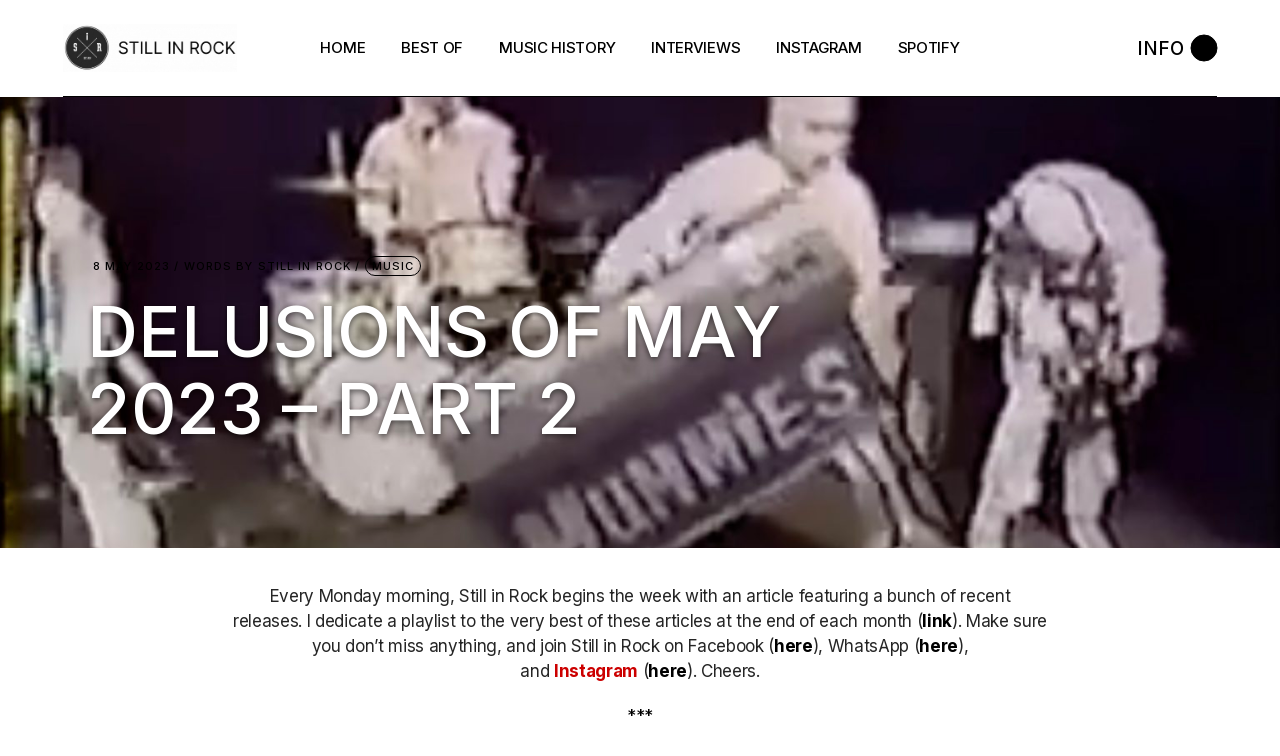

--- FILE ---
content_type: text/html; charset=UTF-8
request_url: https://www.stillinrock.com/2023/05/may-second/
body_size: 14823
content:
<!DOCTYPE html>
<html lang="en-US">
<head>
	<meta charset="UTF-8">
	<meta name="viewport" content="width=device-width, initial-scale=1, user-scalable=yes">
	<link rel="profile" href="https://gmpg.org/xfn/11">

	<meta name='robots' content='index, follow, max-image-preview:large, max-snippet:-1, max-video-preview:-1' />

	<!-- This site is optimized with the Yoast SEO plugin v17.2 - https://yoast.com/wordpress/plugins/seo/ -->
	<title>Delusions of May 2023 – Part 2 &ndash; Still in Rock</title>
	<link rel="canonical" href="https://www.stillinrock.com/2023/05/may-second/" />
	<meta property="og:locale" content="en_US" />
	<meta property="og:type" content="article" />
	<meta property="og:title" content="Delusions of May 2023 – Part 2 &ndash; Still in Rock" />
	<meta property="og:description" content="Every Monday morning, Still in Rock begins the week with an article featuring a bunch of recent releases. I dedicate a playlist to the very best of these articles at the end of each month (link). Make sure you don’t miss anything, and join Still in Rock on Facebook (here), WhatsApp (here), and Instagram (here). Cheers. *** [&hellip;]" />
	<meta property="og:url" content="https://www.stillinrock.com/2023/05/may-second/" />
	<meta property="og:site_name" content="Still in Rock" />
	<meta property="article:publisher" content="https://www.facebook.com/stillinrock/" />
	<meta property="article:published_time" content="2023-05-08T04:54:42+00:00" />
	<meta property="article:modified_time" content="2023-05-07T04:59:14+00:00" />
	<meta property="og:image" content="https://www.stillinrock.com/wp-content/uploads/2023/05/xxx.jpg" />
	<meta property="og:image:width" content="1700" />
	<meta property="og:image:height" content="1063" />
	<meta name="twitter:card" content="summary_large_image" />
	<meta name="twitter:image" content="https://www.stillinrock.com/wp-content/uploads/2023/05/xxx.jpg" />
	<meta name="twitter:creator" content="@stillinrock" />
	<meta name="twitter:site" content="@stillinrock" />
	<meta name="twitter:label1" content="Written by" />
	<meta name="twitter:data1" content="Still in Rock" />
	<meta name="twitter:label2" content="Est. reading time" />
	<meta name="twitter:data2" content="1 minute" />
	<script type="application/ld+json" class="yoast-schema-graph">{"@context":"https://schema.org","@graph":[{"@type":"WebSite","@id":"https://www.stillinrock.com/#website","url":"https://www.stillinrock.com/","name":"Still in Rock","description":"Garage Rock, Post-Skate, Punk &amp; Slackers","potentialAction":[{"@type":"SearchAction","target":{"@type":"EntryPoint","urlTemplate":"https://www.stillinrock.com/?s={search_term_string}"},"query-input":"required name=search_term_string"}],"inLanguage":"en-US"},{"@type":"ImageObject","@id":"https://www.stillinrock.com/2023/05/may-second/#primaryimage","inLanguage":"en-US","url":"https://www.stillinrock.com/wp-content/uploads/2023/05/xxx.jpg","contentUrl":"https://www.stillinrock.com/wp-content/uploads/2023/05/xxx.jpg","width":1700,"height":1063},{"@type":"WebPage","@id":"https://www.stillinrock.com/2023/05/may-second/#webpage","url":"https://www.stillinrock.com/2023/05/may-second/","name":"Delusions of May 2023 \u2013 Part 2 &ndash; Still in Rock","isPartOf":{"@id":"https://www.stillinrock.com/#website"},"primaryImageOfPage":{"@id":"https://www.stillinrock.com/2023/05/may-second/#primaryimage"},"datePublished":"2023-05-08T04:54:42+00:00","dateModified":"2023-05-07T04:59:14+00:00","author":{"@id":"https://www.stillinrock.com/#/schema/person/34885ac900ee7f33c9c02da4473d272a"},"breadcrumb":{"@id":"https://www.stillinrock.com/2023/05/may-second/#breadcrumb"},"inLanguage":"en-US","potentialAction":[{"@type":"ReadAction","target":["https://www.stillinrock.com/2023/05/may-second/"]}]},{"@type":"BreadcrumbList","@id":"https://www.stillinrock.com/2023/05/may-second/#breadcrumb","itemListElement":[{"@type":"ListItem","position":1,"name":"Home","item":"https://www.stillinrock.com/"},{"@type":"ListItem","position":2,"name":"Delusions of May 2023 \u2013 Part 2"}]},{"@type":"Person","@id":"https://www.stillinrock.com/#/schema/person/34885ac900ee7f33c9c02da4473d272a","name":"Still in Rock"}]}</script>
	<!-- / Yoast SEO plugin. -->


<link rel='dns-prefetch' href='//fonts.googleapis.com' />
<link rel='dns-prefetch' href='//s.w.org' />
<link rel="alternate" type="application/rss+xml" title="Still in Rock &raquo; Feed" href="https://www.stillinrock.com/feed/" />
<link rel="alternate" type="application/rss+xml" title="Still in Rock &raquo; Comments Feed" href="https://www.stillinrock.com/comments/feed/" />
		<script type="text/javascript">
			window._wpemojiSettings = {"baseUrl":"https:\/\/s.w.org\/images\/core\/emoji\/13.1.0\/72x72\/","ext":".png","svgUrl":"https:\/\/s.w.org\/images\/core\/emoji\/13.1.0\/svg\/","svgExt":".svg","source":{"concatemoji":"https:\/\/www.stillinrock.com\/wp-includes\/js\/wp-emoji-release.min.js?ver=5.8.12"}};
			!function(e,a,t){var n,r,o,i=a.createElement("canvas"),p=i.getContext&&i.getContext("2d");function s(e,t){var a=String.fromCharCode;p.clearRect(0,0,i.width,i.height),p.fillText(a.apply(this,e),0,0);e=i.toDataURL();return p.clearRect(0,0,i.width,i.height),p.fillText(a.apply(this,t),0,0),e===i.toDataURL()}function c(e){var t=a.createElement("script");t.src=e,t.defer=t.type="text/javascript",a.getElementsByTagName("head")[0].appendChild(t)}for(o=Array("flag","emoji"),t.supports={everything:!0,everythingExceptFlag:!0},r=0;r<o.length;r++)t.supports[o[r]]=function(e){if(!p||!p.fillText)return!1;switch(p.textBaseline="top",p.font="600 32px Arial",e){case"flag":return s([127987,65039,8205,9895,65039],[127987,65039,8203,9895,65039])?!1:!s([55356,56826,55356,56819],[55356,56826,8203,55356,56819])&&!s([55356,57332,56128,56423,56128,56418,56128,56421,56128,56430,56128,56423,56128,56447],[55356,57332,8203,56128,56423,8203,56128,56418,8203,56128,56421,8203,56128,56430,8203,56128,56423,8203,56128,56447]);case"emoji":return!s([10084,65039,8205,55357,56613],[10084,65039,8203,55357,56613])}return!1}(o[r]),t.supports.everything=t.supports.everything&&t.supports[o[r]],"flag"!==o[r]&&(t.supports.everythingExceptFlag=t.supports.everythingExceptFlag&&t.supports[o[r]]);t.supports.everythingExceptFlag=t.supports.everythingExceptFlag&&!t.supports.flag,t.DOMReady=!1,t.readyCallback=function(){t.DOMReady=!0},t.supports.everything||(n=function(){t.readyCallback()},a.addEventListener?(a.addEventListener("DOMContentLoaded",n,!1),e.addEventListener("load",n,!1)):(e.attachEvent("onload",n),a.attachEvent("onreadystatechange",function(){"complete"===a.readyState&&t.readyCallback()})),(n=t.source||{}).concatemoji?c(n.concatemoji):n.wpemoji&&n.twemoji&&(c(n.twemoji),c(n.wpemoji)))}(window,document,window._wpemojiSettings);
		</script>
		<style type="text/css">
img.wp-smiley,
img.emoji {
	display: inline !important;
	border: none !important;
	box-shadow: none !important;
	height: 1em !important;
	width: 1em !important;
	margin: 0 .07em !important;
	vertical-align: -0.1em !important;
	background: none !important;
	padding: 0 !important;
}
</style>
	<link rel='stylesheet' id='sbi_styles-css'  href='https://www.stillinrock.com/wp-content/plugins/instagram-feed/css/sbi-styles.min.css?ver=6.2.10' type='text/css' media='all' />
<link rel='stylesheet' id='dripicons-css'  href='https://www.stillinrock.com/wp-content/plugins/henrik-core/inc/icons/dripicons/assets/css/dripicons.min.css?ver=5.8.12' type='text/css' media='all' />
<link rel='stylesheet' id='elegant-icons-css'  href='https://www.stillinrock.com/wp-content/plugins/henrik-core/inc/icons/elegant-icons/assets/css/elegant-icons.min.css?ver=5.8.12' type='text/css' media='all' />
<link rel='stylesheet' id='font-awesome-css'  href='https://www.stillinrock.com/wp-content/plugins/henrik-core/inc/icons/font-awesome/assets/css/all.min.css?ver=5.8.12' type='text/css' media='all' />
<link rel='stylesheet' id='ionicons-css'  href='https://www.stillinrock.com/wp-content/plugins/henrik-core/inc/icons/ionicons/assets/css/ionicons.min.css?ver=5.8.12' type='text/css' media='all' />
<link rel='stylesheet' id='linea-icons-css'  href='https://www.stillinrock.com/wp-content/plugins/henrik-core/inc/icons/linea-icons/assets/css/linea-icons.min.css?ver=5.8.12' type='text/css' media='all' />
<link rel='stylesheet' id='linear-icons-css'  href='https://www.stillinrock.com/wp-content/plugins/henrik-core/inc/icons/linear-icons/assets/css/linear-icons.min.css?ver=5.8.12' type='text/css' media='all' />
<link rel='stylesheet' id='material-icons-css'  href='https://fonts.googleapis.com/icon?family=Material+Icons&#038;ver=5.8.12' type='text/css' media='all' />
<link rel='stylesheet' id='shape-icons-css'  href='https://www.stillinrock.com/wp-content/plugins/henrik-core/inc/icons/shape-icons/assets/css/shape-icons.min.css?ver=5.8.12' type='text/css' media='all' />
<link rel='stylesheet' id='simple-line-icons-css'  href='https://www.stillinrock.com/wp-content/plugins/henrik-core/inc/icons/simple-line-icons/assets/css/simple-line-icons.min.css?ver=5.8.12' type='text/css' media='all' />
<link rel='stylesheet' id='contact-form-7-css'  href='https://www.stillinrock.com/wp-content/plugins/contact-form-7/includes/css/styles.css?ver=5.4.2' type='text/css' media='all' />
<link rel='stylesheet' id='ctf_styles-css'  href='https://www.stillinrock.com/wp-content/plugins/custom-twitter-feeds/css/ctf-styles.min.css?ver=1.8.3' type='text/css' media='all' />
<link rel='stylesheet' id='rs-plugin-settings-css'  href='https://www.stillinrock.com/wp-content/plugins/revslider/public/assets/css/rs6.css?ver=6.4.11' type='text/css' media='all' />
<style id='rs-plugin-settings-inline-css' type='text/css'>
#rs-demo-id {}
</style>
<link rel='stylesheet' id='select2-css'  href='https://www.stillinrock.com/wp-content/plugins/qode-framework/inc/common/assets/plugins/select2/select2.min.css?ver=5.8.12' type='text/css' media='all' />
<link rel='stylesheet' id='henrik-core-dashboard-style-css'  href='https://www.stillinrock.com/wp-content/plugins/henrik-core/inc/core-dashboard/assets/css/core-dashboard.min.css?ver=5.8.12' type='text/css' media='all' />
<link rel='stylesheet' id='perfect-scrollbar-css'  href='https://www.stillinrock.com/wp-content/plugins/henrik-core/assets/plugins/perfect-scrollbar/perfect-scrollbar.css?ver=5.8.12' type='text/css' media='all' />
<link rel='stylesheet' id='swiper-css'  href='https://www.stillinrock.com/wp-content/themes/henrik/assets/plugins/swiper/swiper.min.css?ver=5.8.12' type='text/css' media='all' />
<link rel='stylesheet' id='henrik-main-css'  href='https://www.stillinrock.com/wp-content/themes/henrik/assets/css/main.min.css?ver=5.8.12' type='text/css' media='all' />
<link rel='stylesheet' id='henrik-core-style-css'  href='https://www.stillinrock.com/wp-content/plugins/henrik-core/assets/css/henrik-core.min.css?ver=5.8.12' type='text/css' media='all' />
<link rel='stylesheet' id='magnific-popup-css'  href='https://www.stillinrock.com/wp-content/themes/henrik/assets/plugins/magnific-popup/magnific-popup.css?ver=5.8.12' type='text/css' media='all' />
<link rel='stylesheet' id='henrik-google-fonts-css'  href='https://fonts.googleapis.com/css?family=Inter%3A300%2C400%2C500%2C600%2C700%7CInter%3A300%2C400%2C500%2C600%2C700&#038;subset=latin-ext&#038;display=swap&#038;ver=1.0.0' type='text/css' media='all' />
<link rel='stylesheet' id='henrik-style-css'  href='https://www.stillinrock.com/wp-content/themes/henrik/style.css?ver=5.8.12' type='text/css' media='all' />
<style id='henrik-style-inline-css' type='text/css'>
.qodef-blog--info-on-image #qodef-media { height: 700px;}@media only screen and (max-width: 1440px) { .qodef-blog--info-on-image #qodef-media { height: 567px;}}@media only screen and (max-width: 1366px) { .qodef-blog--info-on-image #qodef-media { height: 451px;}}@media only screen and (max-width: 1024px) { .qodef-blog--info-on-image #qodef-media { height: 472px;}}@media only screen and (max-width: 680px) { .qodef-blog--info-on-image #qodef-media { height: 540px;}}input[type="text"], input[type="email"], input[type="url"], input[type="password"], input[type="number"], input[type="tel"], input[type="search"], input[type="date"], textarea, select, body .select2-container--default .select2-selection--single, body .select2-container--default .select2-selection--multiple { color: #dd3333;}.qodef-header-sticky { background-color: #ffffff;}.qodef-header-sticky .qodef-header-sticky-inner { padding-left: 4.9%;padding-right: 4.9%;}.qodef-mobile-header-navigation > ul > li > a { color: rgba(0,0,0,0);}.qodef-mobile-header-navigation ul li .qodef-menu-item-arrow { color: rgba(0,0,0,0);}.qodef-mobile-header-navigation > ul > li > a:hover { color: #000000;}.qodef-mobile-header-navigation ul li .qodef-menu-item-arrow:hover { color: #000000;}.qodef-mobile-header-navigation > ul > li.current-menu-ancestor > a, .qodef-mobile-header-navigation > ul > li.current-menu-item > a { color: #000000;}.qodef-mobile-header-navigation ul li ul li > a { color: #000000;}.qodef-mobile-header-navigation ul li ul li .qodef-menu-item-arrow { color: #000000;}#qodef-side-area { width: 432px;right: -432px;}body { font-family: "Inter";font-size: 17px;}h1, .qodef-h1 { color: #ffffff;font-size: 70px;}h2, .qodef-h2 { color: #fcfcfc;}.qodef-header--standard #qodef-page-header { height: 97px;}.qodef-header--standard #qodef-page-header-inner { padding-left: 0px;padding-right: 0px;margin-left: 4.9%;margin-right: 4.9%;border-bottom-color: #000000;border-bottom-width: 1px;border-bottom-style: solid;}@media only screen and (max-width: 1024px){h1, .qodef-h1 { font-size: 60px;}}@media only screen and (max-width: 768px){h1, .qodef-h1 { font-size: 60px;}}@media only screen and (max-width: 680px){h1, .qodef-h1 { font-size: 60px;}}
</style>
<link rel='stylesheet' id='elementor-icons-ekiticons-css'  href='https://www.stillinrock.com/wp-content/plugins/elementskit-lite/modules/elementskit-icon-pack/assets/css/ekiticons.css?ver=2.3.6' type='text/css' media='all' />
<link rel='stylesheet' id='ekit-widget-styles-css'  href='https://www.stillinrock.com/wp-content/plugins/elementskit-lite/widgets/init/assets/css/widget-styles.css?ver=2.3.6' type='text/css' media='all' />
<link rel='stylesheet' id='ekit-widget-styles-pro-css'  href='https://www.stillinrock.com/wp-content/plugins/elementskit/widgets/init/assets/css/widget-styles-pro.css?ver=2.3.5' type='text/css' media='all' />
<link rel='stylesheet' id='ekit-responsive-css'  href='https://www.stillinrock.com/wp-content/plugins/elementskit-lite/widgets/init/assets/css/responsive.css?ver=2.3.6' type='text/css' media='all' />
<script type='text/javascript' src='https://www.stillinrock.com/wp-includes/js/jquery/jquery.min.js?ver=3.6.0' id='jquery-core-js'></script>
<script type='text/javascript' src='https://www.stillinrock.com/wp-includes/js/jquery/jquery-migrate.min.js?ver=3.3.2' id='jquery-migrate-js'></script>
<script type='text/javascript' src='https://www.stillinrock.com/wp-content/plugins/revslider/public/assets/js/rbtools.min.js?ver=6.4.8' id='tp-tools-js'></script>
<script type='text/javascript' src='https://www.stillinrock.com/wp-content/plugins/revslider/public/assets/js/rs6.min.js?ver=6.4.11' id='revmin-js'></script>
<link rel="https://api.w.org/" href="https://www.stillinrock.com/wp-json/" /><link rel="alternate" type="application/json" href="https://www.stillinrock.com/wp-json/wp/v2/posts/15074" /><link rel="EditURI" type="application/rsd+xml" title="RSD" href="https://www.stillinrock.com/xmlrpc.php?rsd" />
<link rel="wlwmanifest" type="application/wlwmanifest+xml" href="https://www.stillinrock.com/wp-includes/wlwmanifest.xml" /> 
<meta name="generator" content="WordPress 5.8.12" />
<link rel='shortlink' href='https://www.stillinrock.com/?p=15074' />
<link rel="alternate" type="application/json+oembed" href="https://www.stillinrock.com/wp-json/oembed/1.0/embed?url=https%3A%2F%2Fwww.stillinrock.com%2F2023%2F05%2Fmay-second%2F" />
<link rel="alternate" type="text/xml+oembed" href="https://www.stillinrock.com/wp-json/oembed/1.0/embed?url=https%3A%2F%2Fwww.stillinrock.com%2F2023%2F05%2Fmay-second%2F&#038;format=xml" />
<meta name="cdp-version" content="1.3.0" /><link rel="apple-touch-icon" sizes="180x180" href="/wp-content/uploads/fbrfg/apple-touch-icon.png">
<link rel="icon" type="image/png" sizes="32x32" href="/wp-content/uploads/fbrfg/favicon-32x32.png">
<link rel="icon" type="image/png" sizes="16x16" href="/wp-content/uploads/fbrfg/favicon-16x16.png">
<link rel="manifest" href="/wp-content/uploads/fbrfg/site.webmanifest">
<link rel="mask-icon" href="/wp-content/uploads/fbrfg/safari-pinned-tab.svg" color="#5bbad5">
<link rel="shortcut icon" href="/wp-content/uploads/fbrfg/favicon.ico">
<meta name="msapplication-TileColor" content="#da532c">
<meta name="msapplication-config" content="/wp-content/uploads/fbrfg/browserconfig.xml">
<meta name="theme-color" content="#ffffff"><!-- Analytics by WP-Statistics v13.1 - https://wp-statistics.com/ -->
<meta name="generator" content="Powered by Slider Revolution 6.4.11 - responsive, Mobile-Friendly Slider Plugin for WordPress with comfortable drag and drop interface." />
<link rel="icon" href="https://www.stillinrock.com/wp-content/uploads/2022/10/cropped-Blanc-PLEIN-copie-2-32x32.png" sizes="32x32" />
<link rel="icon" href="https://www.stillinrock.com/wp-content/uploads/2022/10/cropped-Blanc-PLEIN-copie-2-192x192.png" sizes="192x192" />
<link rel="apple-touch-icon" href="https://www.stillinrock.com/wp-content/uploads/2022/10/cropped-Blanc-PLEIN-copie-2-180x180.png" />
<meta name="msapplication-TileImage" content="https://www.stillinrock.com/wp-content/uploads/2022/10/cropped-Blanc-PLEIN-copie-2-270x270.png" />
<script type="text/javascript">function setREVStartSize(e){
			//window.requestAnimationFrame(function() {				 
				window.RSIW = window.RSIW===undefined ? window.innerWidth : window.RSIW;	
				window.RSIH = window.RSIH===undefined ? window.innerHeight : window.RSIH;	
				try {								
					var pw = document.getElementById(e.c).parentNode.offsetWidth,
						newh;
					pw = pw===0 || isNaN(pw) ? window.RSIW : pw;
					e.tabw = e.tabw===undefined ? 0 : parseInt(e.tabw);
					e.thumbw = e.thumbw===undefined ? 0 : parseInt(e.thumbw);
					e.tabh = e.tabh===undefined ? 0 : parseInt(e.tabh);
					e.thumbh = e.thumbh===undefined ? 0 : parseInt(e.thumbh);
					e.tabhide = e.tabhide===undefined ? 0 : parseInt(e.tabhide);
					e.thumbhide = e.thumbhide===undefined ? 0 : parseInt(e.thumbhide);
					e.mh = e.mh===undefined || e.mh=="" || e.mh==="auto" ? 0 : parseInt(e.mh,0);		
					if(e.layout==="fullscreen" || e.l==="fullscreen") 						
						newh = Math.max(e.mh,window.RSIH);					
					else{					
						e.gw = Array.isArray(e.gw) ? e.gw : [e.gw];
						for (var i in e.rl) if (e.gw[i]===undefined || e.gw[i]===0) e.gw[i] = e.gw[i-1];					
						e.gh = e.el===undefined || e.el==="" || (Array.isArray(e.el) && e.el.length==0)? e.gh : e.el;
						e.gh = Array.isArray(e.gh) ? e.gh : [e.gh];
						for (var i in e.rl) if (e.gh[i]===undefined || e.gh[i]===0) e.gh[i] = e.gh[i-1];
											
						var nl = new Array(e.rl.length),
							ix = 0,						
							sl;					
						e.tabw = e.tabhide>=pw ? 0 : e.tabw;
						e.thumbw = e.thumbhide>=pw ? 0 : e.thumbw;
						e.tabh = e.tabhide>=pw ? 0 : e.tabh;
						e.thumbh = e.thumbhide>=pw ? 0 : e.thumbh;					
						for (var i in e.rl) nl[i] = e.rl[i]<window.RSIW ? 0 : e.rl[i];
						sl = nl[0];									
						for (var i in nl) if (sl>nl[i] && nl[i]>0) { sl = nl[i]; ix=i;}															
						var m = pw>(e.gw[ix]+e.tabw+e.thumbw) ? 1 : (pw-(e.tabw+e.thumbw)) / (e.gw[ix]);					
						newh =  (e.gh[ix] * m) + (e.tabh + e.thumbh);
					}				
					if(window.rs_init_css===undefined) window.rs_init_css = document.head.appendChild(document.createElement("style"));					
					document.getElementById(e.c).height = newh+"px";
					window.rs_init_css.innerHTML += "#"+e.c+"_wrapper { height: "+newh+"px }";				
				} catch(e){
					console.log("Failure at Presize of Slider:" + e)
				}					   
			//});
		  };</script>
		<style type="text/css" id="wp-custom-css">
			/* ❌ Retirer l’ombre globale */
.qodef-e-text .qodef-e-title.entry-title {
    text-shadow: none !important;
}

/* ✅ Titre blanc + ombre uniquement sur la page du post */
.single .qodef-e-title.entry-title,
.single .qodef-e-title.entry-title a {
    color: #ffffff !important;
    -webkit-text-fill-color: #ffffff !important;
    text-shadow: 0 2px 6px rgba(0,0,0,0.6) !important;
}		</style>
		</head>
<body data-rsssl=1 class="post-template-default single single-post postid-15074 single-format-standard wp-custom-logo qode-framework-1.1.5  qodef-blog--info-on-image qodef-header--standard qodef-header-appearance--fixed qodef-mobile-header--standard qodef-drop-down-second--full-width qodef-drop-down-second--default henrik-core-1.0 henrik-1.0.1 qodef-content-grid-1400 qodef-header-standard--center qodef-search--covers-header elementor-default elementor-kit-4757" itemscope itemtype="https://schema.org/WebPage">
	<a class="skip-link screen-reader-text" href="#qodef-page-content">Skip to the content</a>	<div id="qodef-page-wrapper" class="">
		<header id="qodef-page-header"  role="banner">
		<div id="qodef-page-header-inner" class="">
		<div class="qodef-header-wrapper">
	<div class="qodef-header-logo">
		
<a itemprop="url" class="qodef-header-logo-link qodef-height--not-set" href="https://www.stillinrock.com/"  rel="home">
	<img width="420" height="116" src="https://www.stillinrock.com/wp-content/uploads/2021/09/stillinrock.gif" class="qodef-header-logo-image qodef--main qodef--customizer" alt="Still in Rock" itemprop="logo" /><img width="350" height="349" src="https://www.stillinrock.com/wp-content/uploads/2021/09/BLACK-copie.png" class="qodef-header-logo-image qodef--dark" alt="logo dark" itemprop="image" srcset="https://www.stillinrock.com/wp-content/uploads/2021/09/BLACK-copie.png 350w, https://www.stillinrock.com/wp-content/uploads/2021/09/BLACK-copie-300x300.png 300w, https://www.stillinrock.com/wp-content/uploads/2021/09/BLACK-copie-150x150.png 150w" sizes="(max-width: 350px) 100vw, 350px" /><img width="350" height="349" src="https://www.stillinrock.com/wp-content/uploads/2021/09/BLACK-copie.png" class="qodef-header-logo-image qodef--light" alt="logo light" itemprop="image" srcset="https://www.stillinrock.com/wp-content/uploads/2021/09/BLACK-copie.png 350w, https://www.stillinrock.com/wp-content/uploads/2021/09/BLACK-copie-300x300.png 300w, https://www.stillinrock.com/wp-content/uploads/2021/09/BLACK-copie-150x150.png 150w" sizes="(max-width: 350px) 100vw, 350px" /></a>
	</div>
		<nav class="qodef-header-navigation" role="navigation" aria-label="Top Menu">
		<ul id="menu-standard-menu-1" class="menu"><li class="menu-item menu-item-type-custom menu-item-object-custom menu-item-9609 qodef--hide-link"><a href="#" onclick="JavaScript: return false;"><span class="qodef-menu-item-text">Home</span></a></li>
<li class="menu-item menu-item-type-custom menu-item-object-custom menu-item-12250"><a href="https://stillinrock.com/bests-of-still-in-rock/"><span class="qodef-menu-item-text">Best Of</span></a></li>
<li class="menu-item menu-item-type-custom menu-item-object-custom menu-item-12251"><a href="https://stillinrock.com/anachronique/"><span class="qodef-menu-item-text">Music History</span></a></li>
<li class="menu-item menu-item-type-custom menu-item-object-custom menu-item-12252"><a href="https://stillinrock.com/interviews/"><span class="qodef-menu-item-text">Interviews</span></a></li>
<li class="menu-item menu-item-type-custom menu-item-object-custom menu-item-12253"><a href="https://www.instagram.com/stillinrock/"><span class="qodef-menu-item-text">Instagram</span></a></li>
<li class="menu-item menu-item-type-custom menu-item-object-custom menu-item-12254"><a href="https://open.spotify.com/user/kb9w8pqrhln0xlz7mj9aeaxr6"><span class="qodef-menu-item-text">Spotify</span></a></li>
</ul>	</nav>
	<div class="qodef-widget-holder qodef--one">
		<div id="henrik_core_side_area_opener-2" class="widget widget_henrik_core_side_area_opener qodef-header-widget-area-one" data-area="header-widget-one"><a href="javascript:void(0)"  class="qodef-opener-icon qodef-m qodef-source--svg-path qodef-side-area-opener"  >
		 <span class="qodef-side-area-label">Info</span> 	<span class="qodef-m-icon qodef--open">
		<svg xmlns="http://www.w3.org/2000/svg" width="26" height="26" viewBox="0 0 26 26">
  <circle cx="13" cy="13" r="13"/>
  <circle cx="13" cy="13" r="13"/>
</svg>	</span>
		</a>
</div>	</div>
</div>
	</div>
	</header>
<header id="qodef-page-mobile-header" role="banner">
		<div id="qodef-page-mobile-header-inner" class="">
		<a itemprop="url" class="qodef-mobile-header-logo-link qodef-height--not-set" href="https://www.stillinrock.com/"  rel="home">
	<img width="420" height="116" src="https://www.stillinrock.com/wp-content/uploads/2021/09/stillinrock.gif" class="qodef-header-logo-image qodef--main qodef--customizer" alt="Still in Rock" itemprop="logo" /></a>
<a href="javascript:void(0)"  class="qodef-opener-icon qodef-m qodef-source--svg-path qodef-mobile-header-opener"  >
			<span class="qodef-m-icon qodef--open">
		<svg xmlns="http://www.w3.org/2000/svg" width="26" height="26" viewBox="0 0 26 26">
  <circle id="Ellipse_2" data-name="Ellipse 2" cx="13" cy="13" r="13"/>
</svg>	</span>
			<span class="qodef-m-icon qodef--close">
			<svg xmlns="http://www.w3.org/2000/svg" xmlns:xlink="http://www.w3.org/1999/xlink" width="24" height="24" viewBox="0 0 24 24">
  <defs>
    <clipPath id="clip-X">
      <rect width="30" height="30"/>
    </clipPath>
  </defs>
  <g id="X" clip-path="url(#clip-X)">
    <g id="Group_2" transform="translate(-1804.5 -40.5)">
      <line id="Line_298" x1="18" y2="18" transform="translate(1806.5 42.5)" fill="none" stroke="#000" stroke-width="5"/>
      <line id="Line_299" x1="18" y1="18" transform="translate(1806.5 42.5)" fill="none" stroke="#000" stroke-width="5"/>
    </g>
  </g>
</svg>		</span>
		</a>
	<nav class="qodef-mobile-header-navigation" role="navigation" aria-label="Mobile Menu">
		<ul id="menu-mobile-menu-1" class="qodef-content-grid"><li class="menu-item menu-item-type-custom menu-item-object-custom menu-item-9630 qodef--hide-link"><a href="#" onclick="JavaScript: return false;"><span class="qodef-menu-item-text">Home</span></a></li>
<li class="menu-item menu-item-type-custom menu-item-object-custom menu-item-13513"><a href="https://stillinrock.com/bests-of-still-in-rock/"><span class="qodef-menu-item-text">Best Of</span></a></li>
<li class="menu-item menu-item-type-custom menu-item-object-custom menu-item-13514"><a href="https://stillinrock.com/anachronique/"><span class="qodef-menu-item-text">Music History</span></a></li>
<li class="menu-item menu-item-type-custom menu-item-object-custom menu-item-13515"><a href="https://stillinrock.com/interviews/"><span class="qodef-menu-item-text">Interviews</span></a></li>
<li class="menu-item menu-item-type-custom menu-item-object-custom menu-item-13516"><a href="https://www.instagram.com/stillinrock/"><span class="qodef-menu-item-text">Instagram</span></a></li>
<li class="menu-item menu-item-type-custom menu-item-object-custom menu-item-13517"><a href="https://open.spotify.com/user/kb9w8pqrhln0xlz7mj9aeaxr6"><span class="qodef-menu-item-text">Spotify</span></a></li>
</ul>	</nav>
	</div>
	</header>
		<div id="qodef-page-outer">
			
<div id="qodef-media" class="qodef-e qodef-parallax qodef-skin--dark">
	
	
        <div class="qodef-parallax-img-holder">
            <div class="qodef-parallax-img-wrapper">
				<img width="1700" height="1063" src="https://www.stillinrock.com/wp-content/uploads/2023/05/xxx.jpg" class="qodef-parallax-img wp-post-image" alt="" srcset="https://www.stillinrock.com/wp-content/uploads/2023/05/xxx.jpg 1700w, https://www.stillinrock.com/wp-content/uploads/2023/05/xxx-300x188.jpg 300w, https://www.stillinrock.com/wp-content/uploads/2023/05/xxx-1024x640.jpg 1024w, https://www.stillinrock.com/wp-content/uploads/2023/05/xxx-768x480.jpg 768w, https://www.stillinrock.com/wp-content/uploads/2023/05/xxx-1536x960.jpg 1536w" sizes="(max-width: 1700px) 100vw, 1700px" />            </div>
        </div>
	    <div class="qodef-e-content qodef-parallax-content-holder">

	    <div class="qodef-e-info qodef-info--top">
		    <a itemprop="dateCreated" href="https://www.stillinrock.com/2023/05/" class="qodef-e-info-date published updated">
	8 May 2023</a><div class="qodef-info-separator-end qodef-date-separator"></div>
<div class="qodef-e-info-item qodef-e-info-author">
	<a itemprop="author" class="qodef-e-info-author-link" href="https://www.stillinrock.com/author/Still%20in%20Rock">
		Words by <span class="qodef-author-name">Still in Rock</span>
	</a>
</div>
<div class="qodef-e-info-item qodef-e-info-category">
	<a href="https://www.stillinrock.com/category/music/" rel="tag">Music</a></div>
<div class="qodef-info-separator-end"></div>
		    </div>
	    <div class="qodef-e-text">
		    <h1 itemprop="name" class="qodef-e-title entry-title">
			Delusions of May 2023 – Part 2	</h1>
	    </div>
    </div>
</div>			<div id="qodef-page-inner" class="qodef-content-grid">
<main id="qodef-page-content" class="qodef-grid qodef-layout--template qodef-gutter--large">
	<div class="qodef-grid-inner clear">
		<div class="qodef-grid-item qodef-page-content-section qodef-col--12">
		<div class="qodef-blog qodef-m qodef--single">
		<article class="qodef-blog-item qodef-e qodef-blog-item--info-on-image post-15074 post type-post status-publish format-standard has-post-thumbnail hentry category-music">
	<div class="qodef-e-inner">
		<div class="qodef-e-content">
			<div class="qodef-e-text">
				<div style="text-align: center;" data-original-attrs="{&quot;style&quot;:&quot;&quot;}"><span style="color: #252525;" data-keep-original-tag="false" data-original-attrs="{&quot;style&quot;:&quot;&quot;,&quot;face&quot;:&quot;&quot;roboto:wght@300&quot;, sans-serif&quot;}">Every Monday morning, Still in Rock begins the week with an article featuring a bunch of recent releases. I dedicate a playlist to the very best of these articles at the end of each month (</span><a href="https://stillinrock.com/bests-of-still-in-rock/" data-original-attrs="{&quot;data-original-href&quot;:&quot;https://www.stillinrock.com/search/label/Best%20Of&quot;,&quot;style&quot;:&quot;&quot;}"><span style="color: #000000;" data-keep-original-tag="false" data-original-attrs="{&quot;style&quot;:&quot;&quot;}"><b data-original-attrs="{&quot;style&quot;:&quot;&quot;}">link</b></span></a><span style="color: #252525;" data-keep-original-tag="false" data-original-attrs="{&quot;style&quot;:&quot;&quot;,&quot;face&quot;:&quot;&quot;roboto:wght@300&quot;, sans-serif&quot;}">). Make sure you don’t miss anything, and join Still in Rock on Facebook (</span><a href="https://www.facebook.com/stillinrock/" data-original-attrs="{&quot;data-original-href&quot;:&quot;https://www.facebook.com/stillinrock/&quot;,&quot;style&quot;:&quot;&quot;}"><span style="color: #000000;" data-keep-original-tag="false" data-original-attrs="{&quot;style&quot;:&quot;&quot;}"><b data-original-attrs="{&quot;style&quot;:&quot;&quot;}">here</b></span></a><span style="color: #252525;" data-keep-original-tag="false" data-original-attrs="{&quot;style&quot;:&quot;&quot;,&quot;face&quot;:&quot;&quot;roboto:wght@300&quot;, sans-serif&quot;}">), WhatsApp (</span><a href="https://www.blogger.com/u/1/blog/post/edit/78855072021477540/2222389755741788157#" data-original-attrs="{&quot;data-original-href&quot;:&quot;https://chat.whatsapp.com/DEx1ePQ2KNW4HrftfUMh8z&quot;,&quot;style&quot;:&quot;&quot;}"><span style="color: #000000;" data-keep-original-tag="false" data-original-attrs="{&quot;style&quot;:&quot;&quot;}"><b data-original-attrs="{&quot;style&quot;:&quot;&quot;}">here</b></span></a><span style="color: #252525;" data-keep-original-tag="false" data-original-attrs="{&quot;style&quot;:&quot;&quot;,&quot;face&quot;:&quot;&quot;roboto:wght@300&quot;, sans-serif&quot;}">), and </span><span style="color: #cc0000;" data-keep-original-tag="false" data-original-attrs="{&quot;style&quot;:&quot;&quot;,&quot;face&quot;:&quot;&quot;roboto:wght@300&quot;, sans-serif&quot;}"><b>Instagram</b></span><span style="color: #252525;" data-keep-original-tag="false" data-original-attrs="{&quot;style&quot;:&quot;&quot;,&quot;face&quot;:&quot;&quot;roboto:wght@300&quot;, sans-serif&quot;}"> (</span><a href="https://www.instagram.com/stillinrock/" data-original-attrs="{&quot;data-original-href&quot;:&quot;https://www.instagram.com/stillinrock/&quot;,&quot;style&quot;:&quot;&quot;}"><span style="color: #000000;" data-keep-original-tag="false" data-original-attrs="{&quot;style&quot;:&quot;&quot;}"><b data-original-attrs="{&quot;style&quot;:&quot;&quot;}">here</b></span></a><span style="color: #252525;" data-keep-original-tag="false" data-original-attrs="{&quot;style&quot;:&quot;&quot;,&quot;face&quot;:&quot;&quot;roboto:wght@300&quot;, sans-serif&quot;}">)</span><span style="color: #252525;" data-keep-original-tag="false" data-original-attrs="{&quot;style&quot;:&quot;&quot;,&quot;face&quot;:&quot;&quot;roboto:wght@300&quot;, sans-serif&quot;}">. Cheers.</span></div>
<div style="text-align: center;" data-original-attrs="{&quot;style&quot;:&quot;&quot;}">
<div data-original-attrs="{&quot;style&quot;:&quot;&quot;}">
<div data-original-attrs="{&quot;style&quot;:&quot;&quot;}">
<div style="text-align: center;" data-original-attrs="{&quot;style&quot;:&quot;&quot;}">
<div style="text-align: center;" data-original-attrs="{&quot;style&quot;:&quot;&quot;}"><span class="" style="display:block;clear:both;height: 0px;padding-top: 20px;border-top-width:0px;border-bottom-width:0px;"></span></div>
</div>
</div>
</div>
</div>
<div data-original-attrs="{&quot;style&quot;:&quot;&quot;}">
<div data-original-attrs="{&quot;style&quot;:&quot;&quot;}">
<div data-original-attrs="{&quot;style&quot;:&quot;&quot;}">
<div data-original-attrs="{&quot;style&quot;:&quot;&quot;}">
<div data-original-attrs="{&quot;style&quot;:&quot;&quot;}">
<div data-original-attrs="{&quot;style&quot;:&quot;&quot;}">
<div data-original-attrs="{&quot;style&quot;:&quot;&quot;}">
<div data-original-attrs="{&quot;style&quot;:&quot;&quot;}">
<div style="text-align: center;">
<div data-original-attrs="{&quot;style&quot;:&quot;&quot;}">
<div data-original-attrs="{&quot;style&quot;:&quot;&quot;}">
<div style="text-align: center;">
<div data-original-attrs="{&quot;style&quot;:&quot;&quot;}">
<div data-original-attrs="{&quot;style&quot;:&quot;&quot;}">
<div style="text-align: center;">
<div style="text-align: center;" data-original-attrs="{&quot;style&quot;:&quot;&quot;}">
<div data-original-attrs="{&quot;style&quot;:&quot;&quot;}">
<div data-original-attrs="{&quot;style&quot;:&quot;&quot;}">
<div style="text-align: center;" data-original-attrs="{&quot;style&quot;:&quot;&quot;}">
<div style="text-align: center;" data-original-attrs="{&quot;style&quot;:&quot;&quot;}">***</div>
<div data-original-attrs="{&quot;style&quot;:&quot;&quot;}">
<div style="text-align: center;" data-original-attrs="{&quot;style&quot;:&quot;&quot;}">
<div data-original-attrs="{&quot;style&quot;:&quot;&quot;}">
<div data-original-attrs="{&quot;style&quot;:&quot;&quot;}">
<div style="text-align: center;" data-original-attrs="{&quot;style&quot;:&quot;&quot;}">
<div data-original-attrs="{&quot;style&quot;:&quot;&quot;}">
<div style="text-align: center;" data-original-attrs="{&quot;style&quot;:&quot;&quot;}">
<div data-original-attrs="{&quot;style&quot;:&quot;&quot;}">
<div data-original-attrs="{&quot;style&quot;:&quot;&quot;}">
<div style="text-align: center;" data-original-attrs="{&quot;style&quot;:&quot;&quot;}">
<div data-original-attrs="{&quot;style&quot;:&quot;&quot;}">
<div style="text-align: center;" data-original-attrs="{&quot;style&quot;:&quot;&quot;}">
<div data-original-attrs="{&quot;style&quot;:&quot;&quot;}">
<div data-original-attrs="{&quot;style&quot;:&quot;&quot;}">
<div style="text-align: center;" data-original-attrs="{&quot;style&quot;:&quot;&quot;}">
<div data-original-attrs="{&quot;style&quot;:&quot;&quot;}"><span class="" style="display:block;clear:both;height: 0px;padding-top: 20px;border-top-width:0px;border-bottom-width:0px;"></span></div>
</div>
</div>
</div>
</div>
<div data-original-attrs="{&quot;style&quot;:&quot;&quot;}">
<div data-original-attrs="{&quot;style&quot;:&quot;&quot;}">
<div style="text-align: center;"><strong>C.O.F.F.I.N – “<em>Cut You Off</em>”</strong></div>
<div style="text-align: center;">Single, Damaged Records, Goner Records, Bad Vibration Records, 20 April 2023</div>
<div>[hardcore punk]</div>
<div style="text-align: center;">🇦🇺</div>
<div style="text-align: center;"><center><center><span style="letter-spacing: -0.02em;"><span class="" style="display:block;clear:both;height: 0px;padding-top: 20px;border-top-width:0px;border-bottom-width:0px;"></span></span></center><center><iframe title="YouTube video player" src="https://www.youtube.com/embed/DV8O1YnLyLY?controls=0" width="560" height="315" frameborder="0" allowfullscreen="allowfullscreen"></iframe></center></center></div>
</div>
</div>
</div>
</div>
</div>
</div>
</div>
<div data-original-attrs="{&quot;style&quot;:&quot;&quot;}">
<div data-original-attrs="{&quot;style&quot;:&quot;&quot;}">
<div data-original-attrs="{&quot;style&quot;:&quot;&quot;}">
<div data-original-attrs="{&quot;style&quot;:&quot;&quot;}">
<div data-original-attrs="{&quot;style&quot;:&quot;&quot;}">
<div data-original-attrs="{&quot;style&quot;:&quot;&quot;}">
<div data-original-attrs="{&quot;style&quot;:&quot;&quot;}">
<div data-original-attrs="{&quot;style&quot;:&quot;&quot;}">
<div style="text-align: center;">
<div data-original-attrs="{&quot;style&quot;:&quot;&quot;}">
<div data-original-attrs="{&quot;style&quot;:&quot;&quot;}">
<div style="text-align: center;">
<div data-original-attrs="{&quot;style&quot;:&quot;&quot;}">
<div data-original-attrs="{&quot;style&quot;:&quot;&quot;}">
<div style="text-align: center;">
<p><span style="letter-spacing: -0.02em;"><span class="" style="display:block;clear:both;height: 0px;padding-top: 20px;border-top-width:0px;border-bottom-width:0px;"></span></span></p>
</div>
</div>
</div>
</div>
</div>
</div>
</div>
</div>
</div>
</div>
</div>
</div>
</div>
</div>
</div>
</div>
</div>
</div>
</div>
</div>
</div>
</div>
</div>
</div>
</div>
<div data-original-attrs="{&quot;style&quot;:&quot;&quot;}">
<div data-original-attrs="{&quot;style&quot;:&quot;&quot;}">
<div data-original-attrs="{&quot;style&quot;:&quot;&quot;}">
<div data-original-attrs="{&quot;style&quot;:&quot;&quot;}">
<div data-original-attrs="{&quot;style&quot;:&quot;&quot;}">
<div data-original-attrs="{&quot;style&quot;:&quot;&quot;}">
<div data-original-attrs="{&quot;style&quot;:&quot;&quot;}">
<div data-original-attrs="{&quot;style&quot;:&quot;&quot;}">
<div style="text-align: center;">
<div data-original-attrs="{&quot;style&quot;:&quot;&quot;}">
<div data-original-attrs="{&quot;style&quot;:&quot;&quot;}">
<div style="text-align: center;">
<div data-original-attrs="{&quot;style&quot;:&quot;&quot;}">
<div data-original-attrs="{&quot;style&quot;:&quot;&quot;}">
<div style="text-align: center;">
<div style="text-align: center;" data-original-attrs="{&quot;style&quot;:&quot;&quot;}">
<div data-original-attrs="{&quot;style&quot;:&quot;&quot;}">
<div data-original-attrs="{&quot;style&quot;:&quot;&quot;}">
<div style="text-align: center;" data-original-attrs="{&quot;style&quot;:&quot;&quot;}">
<div data-original-attrs="{&quot;style&quot;:&quot;&quot;}">
<div style="text-align: center;" data-original-attrs="{&quot;style&quot;:&quot;&quot;}">
<div data-original-attrs="{&quot;style&quot;:&quot;&quot;}">
<div data-original-attrs="{&quot;style&quot;:&quot;&quot;}">
<div style="text-align: center;" data-original-attrs="{&quot;style&quot;:&quot;&quot;}">
<div style="text-align: center;" data-original-attrs="{&quot;style&quot;:&quot;&quot;}">***</div>
<div data-original-attrs="{&quot;style&quot;:&quot;&quot;}">
<div style="text-align: center;" data-original-attrs="{&quot;style&quot;:&quot;&quot;}">
<div data-original-attrs="{&quot;style&quot;:&quot;&quot;}">
<div data-original-attrs="{&quot;style&quot;:&quot;&quot;}">
<div style="text-align: center;" data-original-attrs="{&quot;style&quot;:&quot;&quot;}">
<div data-original-attrs="{&quot;style&quot;:&quot;&quot;}"><span class="" style="display:block;clear:both;height: 0px;padding-top: 20px;border-top-width:0px;border-bottom-width:0px;"></span></div>
</div>
</div>
</div>
</div>
<div data-original-attrs="{&quot;style&quot;:&quot;&quot;}">
<div data-original-attrs="{&quot;style&quot;:&quot;&quot;}">
<div style="text-align: center;"><strong>Nov LT – “<em>Recesses</em>”</strong></div>
<div style="text-align: center;">LP, 30 April 2023</div>
<div>[egg punk]</div>
<div style="text-align: center;">🇬🇧</div>
<div style="text-align: center;"><center><center><span style="letter-spacing: -0.02em;"><span class="" style="display:block;clear:both;height: 0px;padding-top: 20px;border-top-width:0px;border-bottom-width:0px;"></span></span></center><center><iframe style="border: 0; width: 600px; height: 720px;" src="https://bandcamp.com/EmbeddedPlayer/album=1986455979/size=large/bgcol=ffffff/linkcol=333333/tracklist=false/transparent=true/" seamless=""><a href="https://novlt.bandcamp.com/album/recesses">Recesses de Nov LT</a></iframe></center></center></div>
</div>
</div>
</div>
</div>
</div>
</div>
</div>
<div data-original-attrs="{&quot;style&quot;:&quot;&quot;}">
<div data-original-attrs="{&quot;style&quot;:&quot;&quot;}">
<div data-original-attrs="{&quot;style&quot;:&quot;&quot;}">
<div data-original-attrs="{&quot;style&quot;:&quot;&quot;}">
<div data-original-attrs="{&quot;style&quot;:&quot;&quot;}">
<div data-original-attrs="{&quot;style&quot;:&quot;&quot;}">
<div data-original-attrs="{&quot;style&quot;:&quot;&quot;}">
<div data-original-attrs="{&quot;style&quot;:&quot;&quot;}">
<div style="text-align: center;">
<div data-original-attrs="{&quot;style&quot;:&quot;&quot;}">
<div data-original-attrs="{&quot;style&quot;:&quot;&quot;}">
<div style="text-align: center;">
<div data-original-attrs="{&quot;style&quot;:&quot;&quot;}">
<div data-original-attrs="{&quot;style&quot;:&quot;&quot;}">
<div style="text-align: center;">
<p><span style="letter-spacing: -0.02em;"><span class="" style="display:block;clear:both;height: 0px;padding-top: 20px;border-top-width:0px;border-bottom-width:0px;"></span></span></p>
<div style="text-align: center;" data-original-attrs="{&quot;style&quot;:&quot;&quot;}">
<div data-original-attrs="{&quot;style&quot;:&quot;&quot;}">
<div data-original-attrs="{&quot;style&quot;:&quot;&quot;}">
<div style="text-align: center;" data-original-attrs="{&quot;style&quot;:&quot;&quot;}">
<div style="text-align: center;" data-original-attrs="{&quot;style&quot;:&quot;&quot;}">***</div>
<div data-original-attrs="{&quot;style&quot;:&quot;&quot;}">
<div style="text-align: center;" data-original-attrs="{&quot;style&quot;:&quot;&quot;}">
<div data-original-attrs="{&quot;style&quot;:&quot;&quot;}">
<div data-original-attrs="{&quot;style&quot;:&quot;&quot;}">
<div style="text-align: center;" data-original-attrs="{&quot;style&quot;:&quot;&quot;}">
<div data-original-attrs="{&quot;style&quot;:&quot;&quot;}"><span class="" style="display:block;clear:both;height: 0px;padding-top: 20px;border-top-width:0px;border-bottom-width:0px;"></span></div>
</div>
</div>
</div>
</div>
<div data-original-attrs="{&quot;style&quot;:&quot;&quot;}">
<div data-original-attrs="{&quot;style&quot;:&quot;&quot;}">
<div style="text-align: center;"><b>Pardoner – “<em>Are You Free Tonight?</em>”</b></div>
<div style="text-align: center;">Single, Bar None Records, 11 April 2023</div>
<div>[alt rock]</div>
<div style="text-align: center;">🇺🇸</div>
<div style="text-align: center;"><center><center><span style="letter-spacing: -0.02em;"><span class="" style="display:block;clear:both;height: 0px;padding-top: 20px;border-top-width:0px;border-bottom-width:0px;"></span></span></center><center><iframe style="border: 0; width: 600px; height: 720px;" src="https://bandcamp.com/EmbeddedPlayer/album=3569462229/size=large/bgcol=ffffff/linkcol=333333/tracklist=false/track=410987606/transparent=true/" seamless=""><a href="https://pardoner.bandcamp.com/album/peace-loving-people">Peace Loving People de pardoner</a></iframe></center></center></div>
</div>
</div>
</div>
</div>
</div>
</div>
</div>
<div data-original-attrs="{&quot;style&quot;:&quot;&quot;}">
<div data-original-attrs="{&quot;style&quot;:&quot;&quot;}">
<div data-original-attrs="{&quot;style&quot;:&quot;&quot;}">
<div data-original-attrs="{&quot;style&quot;:&quot;&quot;}">
<div data-original-attrs="{&quot;style&quot;:&quot;&quot;}">
<div data-original-attrs="{&quot;style&quot;:&quot;&quot;}">
<div data-original-attrs="{&quot;style&quot;:&quot;&quot;}">
<div data-original-attrs="{&quot;style&quot;:&quot;&quot;}">
<div style="text-align: center;">
<div data-original-attrs="{&quot;style&quot;:&quot;&quot;}">
<div data-original-attrs="{&quot;style&quot;:&quot;&quot;}">
<div style="text-align: center;">
<div data-original-attrs="{&quot;style&quot;:&quot;&quot;}">
<div data-original-attrs="{&quot;style&quot;:&quot;&quot;}">
<div style="text-align: center;">
<p><span style="letter-spacing: -0.02em;"><span class="" style="display:block;clear:both;height: 0px;padding-top: 20px;border-top-width:0px;border-bottom-width:0px;"></span></span></p>
<div style="text-align: center;" data-original-attrs="{&quot;style&quot;:&quot;&quot;}">
<div data-original-attrs="{&quot;style&quot;:&quot;&quot;}">
<div data-original-attrs="{&quot;style&quot;:&quot;&quot;}">
<div style="text-align: center;" data-original-attrs="{&quot;style&quot;:&quot;&quot;}">
<div style="text-align: center;" data-original-attrs="{&quot;style&quot;:&quot;&quot;}">***</div>
<div data-original-attrs="{&quot;style&quot;:&quot;&quot;}">
<div style="text-align: center;" data-original-attrs="{&quot;style&quot;:&quot;&quot;}">
<div data-original-attrs="{&quot;style&quot;:&quot;&quot;}">
<div data-original-attrs="{&quot;style&quot;:&quot;&quot;}">
<div style="text-align: center;" data-original-attrs="{&quot;style&quot;:&quot;&quot;}">
<div data-original-attrs="{&quot;style&quot;:&quot;&quot;}"><span class="" style="display:block;clear:both;height: 0px;padding-top: 20px;border-top-width:0px;border-bottom-width:0px;"></span></div>
</div>
</div>
</div>
</div>
<div data-original-attrs="{&quot;style&quot;:&quot;&quot;}">
<div data-original-attrs="{&quot;style&quot;:&quot;&quot;}">
<div style="text-align: center;"><b>Billiam – “<em>Low Testosterone</em>” + “The Last Great American Synth Punk Haul”</b></div>
<div style="text-align: center;">Singles, 2023</div>
<div>[garage rock]</div>
<div style="text-align: center;">🇦🇺</div>
<div style="text-align: center;"><center><center><span style="letter-spacing: -0.02em;"><span class="" style="display:block;clear:both;height: 0px;padding-top: 20px;border-top-width:0px;border-bottom-width:0px;"></span></span></center><center><iframe style="border-radius: 12px;" src="https://open.spotify.com/embed/track/0bju2SRMx1g6S6tBeZuaZ1?utm_source=generator" width="100%" height="352" frameborder="0" allowfullscreen="allowfullscreen"></iframe><br />
<span class="" style="display:block;clear:both;height: 0px;padding-top: 20px;border-top-width:0px;border-bottom-width:0px;"></span><br />
<iframe style="border: 0; width: 600px; height: 692px;" src="https://bandcamp.com/EmbeddedPlayer/track=511316898/size=large/bgcol=ffffff/linkcol=333333/tracklist=false/transparent=true/" seamless=""><a href="https://hiimbilliam.bandcamp.com/track/low-testosterone-5">Low Testosterone de Billiam</a></iframe></center></center></div>
</div>
</div>
</div>
</div>
</div>
</div>
</div>
<div data-original-attrs="{&quot;style&quot;:&quot;&quot;}">
<div data-original-attrs="{&quot;style&quot;:&quot;&quot;}">
<div data-original-attrs="{&quot;style&quot;:&quot;&quot;}">
<div data-original-attrs="{&quot;style&quot;:&quot;&quot;}">
<div data-original-attrs="{&quot;style&quot;:&quot;&quot;}">
<div data-original-attrs="{&quot;style&quot;:&quot;&quot;}">
<div data-original-attrs="{&quot;style&quot;:&quot;&quot;}">
<div data-original-attrs="{&quot;style&quot;:&quot;&quot;}">
<div style="text-align: center;">
<div data-original-attrs="{&quot;style&quot;:&quot;&quot;}">
<div data-original-attrs="{&quot;style&quot;:&quot;&quot;}">
<div style="text-align: center;">
<div data-original-attrs="{&quot;style&quot;:&quot;&quot;}">
<div data-original-attrs="{&quot;style&quot;:&quot;&quot;}">
<div style="text-align: center;">
<p><span style="letter-spacing: -0.02em;"><span class="" style="display:block;clear:both;height: 0px;padding-top: 20px;border-top-width:0px;border-bottom-width:0px;"></span></span></p>
</div>
</div>
</div>
</div>
</div>
</div>
</div>
</div>
</div>
</div>
</div>
</div>
</div>
</div>
</div>
</div>
</div>
</div>
</div>
</div>
</div>
</div>
</div>
</div>
</div>
</div>
</div>
</div>
</div>
</div>
</div>
</div>
</div>
</div>
</div>
</div>
</div>
</div>
</div>
</div>
</div>
</div>
</div>
</div>
</div>
</div>
</div>
</div>
</div>
</div>
</div>
</div>
</div>
</div>
</div>
</div>
</div>
</div>
</div>
</div>
</div>
</div>
</div>
</div>
</div>
</div>
</div>
</div>
</div>
</div>
</div>
</div>
</div>
</div>
</div>
</div>
</div>
</div>
</div>
</div>
			</div>
			<div class="qodef-e-info qodef-info--bottom">
				<div class="qodef-e-info-left">
						<div class="qodef-e-info-item qodef-info--social-share">
		<div class="qodef-shortcode qodef-m  qodef-social-share clear qodef-layout--dropdown qodef-dropdown--right">	<a class="qodef-social-share-dropdown-opener" href="javascript:void(0)">		<span class="qodef-social-title">Share</span>		<span class="qodef-dropdown-opener-icon">			<svg xmlns="http://www.w3.org/2000/svg" width="14.994" height="16.225" viewBox="0 0 14.994 16.225">                <g transform="translate(0.56 0.56)">				    <circle cx="1.902" cy="1.902" r="1.902" transform="translate(-0.001 5.706)" fill="none" stroke="#000" stroke-linecap="round" stroke-linejoin="round" stroke-width="1.119"/>				    <circle cx="1.902" cy="1.902" r="1.902" transform="translate(10.069 0)" fill="none" stroke="#000" stroke-linecap="round" stroke-linejoin="round" stroke-width="1.119"/>				    <circle cx="1.902" cy="1.902" r="1.902" transform="translate(10.069 11.301)" fill="none" stroke="#000" stroke-linecap="round" stroke-linejoin="round" stroke-width="1.119"/>				    <line x2="6.713" y2="3.804" transform="translate(3.58 8.504)" fill="none" stroke="#000" stroke-linecap="round" stroke-linejoin="round" stroke-width="1.119"/>				    <line x1="6.713" y2="3.804" transform="translate(3.58 2.909)" fill="none" stroke="#000" stroke-linecap="round" stroke-linejoin="round" stroke-width="1.119"/>			  </g>			</svg>		</span>	</a>	<div class="qodef-social-share-dropdown">		<ul class="qodef-shortcode-list">			<li class="qodef-facebook-share">	<a itemprop="url" class="qodef-share-link" href="#" onclick="window.open(&#039;https://www.facebook.com/sharer.php?u=https%3A%2F%2Fwww.stillinrock.com%2F2023%2F05%2Fmay-second%2F&#039;, &#039;sharer&#039;, &#039;toolbar=0,status=0,width=620,height=280&#039;);">					<span class="qodef-icon-font-awesome fab fa-facebook-f qodef-social-network-icon"></span>			</a></li><li class="qodef-twitter-share">	<a itemprop="url" class="qodef-share-link" href="#" onclick="window.open(&#039;https://twitter.com/intent/tweet?text=Every+Monday+morning%2C+Still+in+Rock+begins+the+week+with+an+article+featuring+a+bunch+of+recent++via+%40stillinrockhttps://www.stillinrock.com/2023/05/may-second/&#039;, &#039;popupwindow&#039;, &#039;scrollbars=yes,width=800,height=400&#039;);">					<span class="qodef-icon-font-awesome fab fa-twitter qodef-social-network-icon"></span>			</a></li>		</ul>	</div></div>	</div>
				</div>
				<div class="qodef-e-info-right">
									</div>
			</div>
		</div>
	</div>
</article>	<div id="qodef-single-post-navigation" class="qodef-m">
		<div class="qodef-m-inner">
								<a itemprop="url" class="qodef-m-nav qodef--prev" href="https://www.stillinrock.com/2023/04/may-first/">
						<svg xmlns="http://www.w3.org/2000/svg" width="8.379" height="14.919" viewBox="0 0 8.379 14.919"><path d="M7.9,14.5l-7-7,7-7" transform="translate(0.019 -0.04)" fill="none" stroke="#000" stroke-width="1.3" /></svg>						<span class="qodef-m-nav-label">Prev article</span>					</a>
										<a itemprop="url" class="qodef-m-nav qodef--next" href="https://www.stillinrock.com/2023/05/may-third/">
						<svg xmlns="http://www.w3.org/2000/svg" width="8.379" height="14.919" viewBox="0 0 8.379 14.919"><path d="M.5.5l7,7-7,7" transform="translate(-0.04 -0.04)" fill="none" stroke="#000" stroke-width="1.3" /></svg>						<span class="qodef-m-nav-label">Next article</span>					</a>
							</div>
	</div>
	<div id="qodef-related-posts" class="qodef--normalize-height">
		<h3>
			You may also like		</h3>
		<div class="qodef-shortcode qodef-m qodef--no-bottom-space qodef-blog qodef--list qodef-show-read-more qodef-item-layout--standard qodef-hover-animation--enabled qodef-grid qodef-layout--columns qodef-layout--columns  qodef-gutter--normal qodef-col-num--3 qodef-item-layout--standard qodef--no-bottom-space qodef-pagination--off qodef-responsive--predefined" data-options="{&quot;plugin&quot;:&quot;henrik_core&quot;,&quot;module&quot;:&quot;blog\/shortcodes&quot;,&quot;shortcode&quot;:&quot;blog-list&quot;,&quot;post_type&quot;:&quot;post&quot;,&quot;next_page&quot;:&quot;2&quot;,&quot;max_pages_num&quot;:2,&quot;custom_class&quot;:&quot;qodef--no-bottom-space&quot;,&quot;behavior&quot;:&quot;columns&quot;,&quot;images_proportion&quot;:&quot;full&quot;,&quot;columns&quot;:&quot;3&quot;,&quot;columns_responsive&quot;:&quot;predefined&quot;,&quot;columns_1440&quot;:&quot;3&quot;,&quot;columns_1366&quot;:&quot;3&quot;,&quot;columns_1024&quot;:&quot;3&quot;,&quot;columns_768&quot;:&quot;3&quot;,&quot;columns_680&quot;:&quot;3&quot;,&quot;columns_480&quot;:&quot;3&quot;,&quot;space&quot;:&quot;normal&quot;,&quot;posts_per_page&quot;:3,&quot;orderby&quot;:&quot;date&quot;,&quot;order&quot;:&quot;DESC&quot;,&quot;additional_params&quot;:&quot;id&quot;,&quot;post_ids&quot;:&quot;7451,10949,11067,10984,9955,10973&quot;,&quot;layout&quot;:&quot;standard&quot;,&quot;title_tag&quot;:&quot;h5&quot;,&quot;qodef_larger_font_for_big_items&quot;:&quot;no&quot;,&quot;excerpt_length&quot;:&quot;100&quot;,&quot;pagination_type&quot;:&quot;no-pagination&quot;,&quot;show_read_more&quot;:&quot;yes&quot;,&quot;additional_image&quot;:&quot;no&quot;,&quot;icon_layout&quot;:&quot;normal&quot;,&quot;top_info_more_target&quot;:&quot;_self&quot;,&quot;blog_list_enable_filter_category&quot;:&quot;no&quot;,&quot;blog_list_enable_filter_order_by&quot;:&quot;no&quot;,&quot;blog_list_enable_hover_animation&quot;:&quot;yes&quot;,&quot;object_class_name&quot;:&quot;HenrikCore_Blog_List_Shortcode&quot;,&quot;taxonomy_filter&quot;:&quot;category&quot;,&quot;additional_query_args&quot;:{&quot;orderby&quot;:&quot;post__in&quot;,&quot;post__in&quot;:[&quot;7451&quot;,&quot;10949&quot;,&quot;11067&quot;,&quot;10984&quot;,&quot;9955&quot;,&quot;10973&quot;]},&quot;icon_params&quot;:{&quot;custom_class&quot;:&quot;qodef--no-bottom-space&quot;,&quot;main_icon&quot;:&quot;&quot;,&quot;main_icon_dripicons&quot;:&quot;&quot;,&quot;main_icon_elegant_icons&quot;:&quot;&quot;,&quot;main_icon_font_awesome&quot;:&quot;&quot;,&quot;main_icon_ionicons&quot;:&quot;&quot;,&quot;main_icon_linea_icons&quot;:&quot;&quot;,&quot;main_icon_linear_icons&quot;:&quot;&quot;,&quot;main_icon_material_icons&quot;:&quot;&quot;,&quot;main_icon_shape_icons&quot;:&quot;&quot;,&quot;main_icon_simple_line_icons&quot;:&quot;&quot;,&quot;size&quot;:&quot;&quot;,&quot;custom_size&quot;:&quot;&quot;,&quot;icon_layout&quot;:&quot;normal&quot;,&quot;border_radius&quot;:&quot;&quot;,&quot;shape_size&quot;:&quot;&quot;,&quot;color&quot;:&quot;&quot;,&quot;hover_color&quot;:&quot;&quot;,&quot;border_width&quot;:&quot;&quot;,&quot;border_color&quot;:&quot;&quot;,&quot;hover_border_color&quot;:&quot;&quot;,&quot;background_color&quot;:&quot;&quot;,&quot;hover_background_color&quot;:&quot;&quot;,&quot;vertical_offset&quot;:&quot;&quot;},&quot;space_value&quot;:15}">		<div class="qodef-filter-holder">			</div>	<div class="qodef-grid-inner clear">		<article class="qodef-e qodef-blog-item qodef-grid-item qodef-item--full post-7451 post type-post status-publish format-standard has-post-thumbnail hentry category-garage-pop category-garage-punk category-garage-rock category-music category-pop category-punk tag-garage-pop tag-garage-punk tag-garage-rock tag-psych-rock">	<div class="qodef-e-inner">		<div class="qodef-e-media">		<div class="qodef-e-media-image ">		<a itemprop="url" href="https://www.stillinrock.com/2020/11/delusions-part-four-7/" class="qodef-e-media-image-link" data-ratio="2.4734299516908">            			<img width="1024" height="414" src="https://www.stillinrock.com/wp-content/uploads/2020/11/stillinrock2Bnov2B20202B-2Bpart2B4.jpg" class="attachment-full size-full wp-post-image" alt="" />		</a>        	</div></div>		<div class="qodef-e-content">			<div class="qodef-e-top-holder">				<div class="qodef-e-info">					<a itemprop="dateCreated" href="https://www.stillinrock.com/2020/11/" class="qodef-e-info-date published updated">	23 November 2020</a><div class="qodef-info-separator-end qodef-date-separator"></div><a itemprop="author" href="https://www.stillinrock.com/author/16700400293813921775/" class="qodef-e-info-author">	<span class="qodef-author-label">		By 	</span>	Still in Rock</a><div class="qodef-info-separator-end"></div><div class="qodef-e-info-item qodef-e-info-category">	<a href="https://www.stillinrock.com/category/garage-pop/" rel="tag">Garage Pop</a><a href="https://www.stillinrock.com/category/garage-punk/" rel="tag">Garage Punk</a><a href="https://www.stillinrock.com/category/garage-rock/" rel="tag">Garage Rock</a><a href="https://www.stillinrock.com/category/music/" rel="tag">Music</a><a href="https://www.stillinrock.com/category/pop/" rel="tag">Pop</a><a href="https://www.stillinrock.com/category/punk/" rel="tag">Punk</a></div><div class="qodef-info-separator-end"></div>					</div>			</div>			<div class="qodef-e-text">				<h5 itemprop="name" class="qodef-e-title entry-title" >	<a itemprop="url" class="qodef-e-title-link" href="https://www.stillinrock.com/2020/11/delusions-part-four-7/">		Delusions of November 2020 – Part 4	</a></h5>		<p itemprop="description" class="qodef-e-excerpt">Every Monday morning, Still in Rock begins the week with an article featuring a bunch of recent rele</p>				</div>			<div class="qodef-e-share-holder">					<div class="qodef-e-info-item qodef-info--social-share">		<div class="qodef-shortcode qodef-m  qodef-social-share clear qodef-layout--dropdown qodef-dropdown--right">	<a class="qodef-social-share-dropdown-opener" href="javascript:void(0)">		<span class="qodef-social-title">Share</span>		<span class="qodef-dropdown-opener-icon">			<svg xmlns="http://www.w3.org/2000/svg" width="14.994" height="16.225" viewBox="0 0 14.994 16.225">                <g transform="translate(0.56 0.56)">				    <circle cx="1.902" cy="1.902" r="1.902" transform="translate(-0.001 5.706)" fill="none" stroke="#000" stroke-linecap="round" stroke-linejoin="round" stroke-width="1.119"/>				    <circle cx="1.902" cy="1.902" r="1.902" transform="translate(10.069 0)" fill="none" stroke="#000" stroke-linecap="round" stroke-linejoin="round" stroke-width="1.119"/>				    <circle cx="1.902" cy="1.902" r="1.902" transform="translate(10.069 11.301)" fill="none" stroke="#000" stroke-linecap="round" stroke-linejoin="round" stroke-width="1.119"/>				    <line x2="6.713" y2="3.804" transform="translate(3.58 8.504)" fill="none" stroke="#000" stroke-linecap="round" stroke-linejoin="round" stroke-width="1.119"/>				    <line x1="6.713" y2="3.804" transform="translate(3.58 2.909)" fill="none" stroke="#000" stroke-linecap="round" stroke-linejoin="round" stroke-width="1.119"/>			  </g>			</svg>		</span>	</a>	<div class="qodef-social-share-dropdown">		<ul class="qodef-shortcode-list">			<li class="qodef-facebook-share">	<a itemprop="url" class="qodef-share-link" href="#" onclick="window.open(&#039;https://www.facebook.com/sharer.php?u=https%3A%2F%2Fwww.stillinrock.com%2F2020%2F11%2Fdelusions-part-four-7%2F&#039;, &#039;sharer&#039;, &#039;toolbar=0,status=0,width=620,height=280&#039;);">					<span class="qodef-icon-font-awesome fab fa-facebook-f qodef-social-network-icon"></span>			</a></li><li class="qodef-twitter-share">	<a itemprop="url" class="qodef-share-link" href="#" onclick="window.open(&#039;https://twitter.com/intent/tweet?text=Every+Monday+morning%2C+Still+in+Rock+begins+the+week+with+an+article+featuring+a+bunch+of+recent++via+%40stillinrockhttps://www.stillinrock.com/2020/11/delusions-part-four-7/&#039;, &#039;popupwindow&#039;, &#039;scrollbars=yes,width=800,height=400&#039;);">					<span class="qodef-icon-font-awesome fab fa-twitter qodef-social-network-icon"></span>			</a></li>		</ul>	</div></div>	</div>			</div>			<div class="qodef-e-bottom-holder">				<div class="qodef-e-left">						<div class="qodef-e-read-more">		<a class="qodef-shortcode qodef-m  qodef-button qodef-layout--textual   qodef-html--link" href="https://www.stillinrock.com/2020/11/delusions-part-four-7/" target="_self"  >	<span class="qodef-m-text">Read More</span></a>	</div>				</div>			</div>		</div>	</div></article><article class="qodef-e qodef-blog-item qodef-grid-item qodef-item--full post-10949 post type-post status-publish format-standard hentry category-music tag-post-indie-pop tag-valeur-sure">	<div class="qodef-e-inner">		<div class="qodef-e-media">	</div>		<div class="qodef-e-content">			<div class="qodef-e-top-holder">				<div class="qodef-e-info">					<a itemprop="dateCreated" href="https://www.stillinrock.com/2013/02/" class="qodef-e-info-date published updated">	6 February 2013</a><div class="qodef-info-separator-end qodef-date-separator"></div><a itemprop="author" href="https://www.stillinrock.com/author/16700400293813921775/" class="qodef-e-info-author">	<span class="qodef-author-label">		By 	</span>	Still in Rock</a><div class="qodef-info-separator-end"></div><div class="qodef-e-info-item qodef-e-info-category">	<a href="https://www.stillinrock.com/category/music/" rel="tag">Music</a></div><div class="qodef-info-separator-end"></div>					</div>			</div>			<div class="qodef-e-text">				<h5 itemprop="name" class="qodef-e-title entry-title" >	<a itemprop="url" class="qodef-e-title-link" href="https://www.stillinrock.com/2013/02/new-local-natives-hummingbird-post/">		New : Local Natives &#8211; Hummingbird (Post Indie Pop)	</a></h5>		<p itemprop="description" class="qodef-e-excerpt">Local Natives. Après un premier opus d&#8217;une grande qualité, le groupe était de retour le 29 </p>				</div>			<div class="qodef-e-share-holder">					<div class="qodef-e-info-item qodef-info--social-share">		<div class="qodef-shortcode qodef-m  qodef-social-share clear qodef-layout--dropdown qodef-dropdown--right">	<a class="qodef-social-share-dropdown-opener" href="javascript:void(0)">		<span class="qodef-social-title">Share</span>		<span class="qodef-dropdown-opener-icon">			<svg xmlns="http://www.w3.org/2000/svg" width="14.994" height="16.225" viewBox="0 0 14.994 16.225">                <g transform="translate(0.56 0.56)">				    <circle cx="1.902" cy="1.902" r="1.902" transform="translate(-0.001 5.706)" fill="none" stroke="#000" stroke-linecap="round" stroke-linejoin="round" stroke-width="1.119"/>				    <circle cx="1.902" cy="1.902" r="1.902" transform="translate(10.069 0)" fill="none" stroke="#000" stroke-linecap="round" stroke-linejoin="round" stroke-width="1.119"/>				    <circle cx="1.902" cy="1.902" r="1.902" transform="translate(10.069 11.301)" fill="none" stroke="#000" stroke-linecap="round" stroke-linejoin="round" stroke-width="1.119"/>				    <line x2="6.713" y2="3.804" transform="translate(3.58 8.504)" fill="none" stroke="#000" stroke-linecap="round" stroke-linejoin="round" stroke-width="1.119"/>				    <line x1="6.713" y2="3.804" transform="translate(3.58 2.909)" fill="none" stroke="#000" stroke-linecap="round" stroke-linejoin="round" stroke-width="1.119"/>			  </g>			</svg>		</span>	</a>	<div class="qodef-social-share-dropdown">		<ul class="qodef-shortcode-list">			<li class="qodef-facebook-share">	<a itemprop="url" class="qodef-share-link" href="#" onclick="window.open(&#039;https://www.facebook.com/sharer.php?u=https%3A%2F%2Fwww.stillinrock.com%2F2013%2F02%2Fnew-local-natives-hummingbird-post%2F&#039;, &#039;sharer&#039;, &#039;toolbar=0,status=0,width=620,height=280&#039;);">					<span class="qodef-icon-font-awesome fab fa-facebook-f qodef-social-network-icon"></span>			</a></li><li class="qodef-twitter-share">	<a itemprop="url" class="qodef-share-link" href="#" onclick="window.open(&#039;https://twitter.com/intent/tweet?text=Local+Natives.+Apr%C3%A8s+un+premier+opus+d%26%238217%3Bune+grande+qualit%C3%A9%2C+le+groupe+%C3%A9tait+de+retour+le+29++via+%40stillinrockhttps://www.stillinrock.com/2013/02/new-local-natives-hummingbird-post/&#039;, &#039;popupwindow&#039;, &#039;scrollbars=yes,width=800,height=400&#039;);">					<span class="qodef-icon-font-awesome fab fa-twitter qodef-social-network-icon"></span>			</a></li>		</ul>	</div></div>	</div>			</div>			<div class="qodef-e-bottom-holder">				<div class="qodef-e-left">						<div class="qodef-e-read-more">		<a class="qodef-shortcode qodef-m  qodef-button qodef-layout--textual   qodef-html--link" href="https://www.stillinrock.com/2013/02/new-local-natives-hummingbird-post/" target="_self"  >	<span class="qodef-m-text">Read More</span></a>	</div>				</div>			</div>		</div>	</div></article><article class="qodef-e qodef-blog-item qodef-grid-item qodef-item--full post-11067 post type-post status-publish format-standard hentry category-music tag-indie-rock-acoustic tag-valeur-sure tag-video">	<div class="qodef-e-inner">		<div class="qodef-e-media">	</div>		<div class="qodef-e-content">			<div class="qodef-e-top-holder">				<div class="qodef-e-info">					<a itemprop="dateCreated" href="https://www.stillinrock.com/2012/08/" class="qodef-e-info-date published updated">	15 August 2012</a><div class="qodef-info-separator-end qodef-date-separator"></div><a itemprop="author" href="https://www.stillinrock.com/author/16700400293813921775/" class="qodef-e-info-author">	<span class="qodef-author-label">		By 	</span>	Still in Rock</a><div class="qodef-info-separator-end"></div><div class="qodef-e-info-item qodef-e-info-category">	<a href="https://www.stillinrock.com/category/music/" rel="tag">Music</a></div><div class="qodef-info-separator-end"></div>					</div>			</div>			<div class="qodef-e-text">				<h5 itemprop="name" class="qodef-e-title entry-title" >	<a itemprop="url" class="qodef-e-title-link" href="https://www.stillinrock.com/2012/08/video-jack-white-dans-le-bois-de-san/">		Video : Jack White dans les bois de San Francisco (Indie Rock Acoustic)	</a></h5>		<p itemprop="description" class="qodef-e-excerpt">A l&#8217;occasion du Outside Lands festival dont Jack White était tête d&#8217;affiche (et dont l</p>				</div>			<div class="qodef-e-share-holder">					<div class="qodef-e-info-item qodef-info--social-share">		<div class="qodef-shortcode qodef-m  qodef-social-share clear qodef-layout--dropdown qodef-dropdown--right">	<a class="qodef-social-share-dropdown-opener" href="javascript:void(0)">		<span class="qodef-social-title">Share</span>		<span class="qodef-dropdown-opener-icon">			<svg xmlns="http://www.w3.org/2000/svg" width="14.994" height="16.225" viewBox="0 0 14.994 16.225">                <g transform="translate(0.56 0.56)">				    <circle cx="1.902" cy="1.902" r="1.902" transform="translate(-0.001 5.706)" fill="none" stroke="#000" stroke-linecap="round" stroke-linejoin="round" stroke-width="1.119"/>				    <circle cx="1.902" cy="1.902" r="1.902" transform="translate(10.069 0)" fill="none" stroke="#000" stroke-linecap="round" stroke-linejoin="round" stroke-width="1.119"/>				    <circle cx="1.902" cy="1.902" r="1.902" transform="translate(10.069 11.301)" fill="none" stroke="#000" stroke-linecap="round" stroke-linejoin="round" stroke-width="1.119"/>				    <line x2="6.713" y2="3.804" transform="translate(3.58 8.504)" fill="none" stroke="#000" stroke-linecap="round" stroke-linejoin="round" stroke-width="1.119"/>				    <line x1="6.713" y2="3.804" transform="translate(3.58 2.909)" fill="none" stroke="#000" stroke-linecap="round" stroke-linejoin="round" stroke-width="1.119"/>			  </g>			</svg>		</span>	</a>	<div class="qodef-social-share-dropdown">		<ul class="qodef-shortcode-list">			<li class="qodef-facebook-share">	<a itemprop="url" class="qodef-share-link" href="#" onclick="window.open(&#039;https://www.facebook.com/sharer.php?u=https%3A%2F%2Fwww.stillinrock.com%2F2012%2F08%2Fvideo-jack-white-dans-le-bois-de-san%2F&#039;, &#039;sharer&#039;, &#039;toolbar=0,status=0,width=620,height=280&#039;);">					<span class="qodef-icon-font-awesome fab fa-facebook-f qodef-social-network-icon"></span>			</a></li><li class="qodef-twitter-share">	<a itemprop="url" class="qodef-share-link" href="#" onclick="window.open(&#039;https://twitter.com/intent/tweet?text=A+l%26%238217%3Boccasion+du+Outside+Lands+festival+dont+Jack+White+%C3%A9tait+t%C3%AAte+d%26%238217%3Baffiche+%28et+dont++via+%40stillinrockhttps://www.stillinrock.com/2012/08/video-jack-white-dans-le-bois-de-san/&#039;, &#039;popupwindow&#039;, &#039;scrollbars=yes,width=800,height=400&#039;);">					<span class="qodef-icon-font-awesome fab fa-twitter qodef-social-network-icon"></span>			</a></li>		</ul>	</div></div>	</div>			</div>			<div class="qodef-e-bottom-holder">				<div class="qodef-e-left">						<div class="qodef-e-read-more">		<a class="qodef-shortcode qodef-m  qodef-button qodef-layout--textual   qodef-html--link" href="https://www.stillinrock.com/2012/08/video-jack-white-dans-le-bois-de-san/" target="_self"  >	<span class="qodef-m-text">Read More</span></a>	</div>				</div>			</div>		</div>	</div></article>	</div>	</div>	</div>
	</div>
</div>
	</div>
</main>
			</div><!-- close #qodef-page-inner div from header.php -->
		</div><!-- close #qodef-page-outer div from header.php -->
		<footer id="qodef-page-footer" class="qodef-skin--none" role="contentinfo">
		<div id="qodef-page-footer-top-area">
		<div id="qodef-page-footer-top-area-inner" class="qodef-content-grid">
			<div class="qodef-grid qodef-layout--columns qodef-responsive--custom qodef-col-num--1 qodef-alignment--center">
				<div class="qodef-grid-inner clear">
											<div class="qodef-grid-item">
							<div id="henrik_core_separator-2" class="widget widget_henrik_core_separator" data-area="qodef-footer-top-area-column-1"><div class="qodef-shortcode qodef-m  qodef-separator clear qodef-position--center ">
	<div class="qodef-m-line" style="border-style: solid;width: 40%;border-bottom-width: 1px;margin-bottom: 29px"></div>
</div>
</div><div id="henrik_core_social_icons_group-2" class="widget widget_henrik_core_social_icons_group" data-area="qodef-footer-top-area-column-1">			<div class="qodef-social-icons-group">
				<span class="qodef-shortcode qodef-m  qodef-icon-holder  qodef-layout--normal"  style="margin: 0px 0px 0px 10px">
			<a itemprop="url" href="https://www.facebook.com/stillinrock/" target="_blank">
			<span class="qodef-icon-font-awesome fab fa-facebook-f qodef-icon qodef-e" style="font-size: 16px" ></span>			</a>
	</span>
<span class="qodef-shortcode qodef-m  qodef-icon-holder  qodef-layout--normal"  style="margin: 0px 0px 0px 8px">
			<a itemprop="url" href="https://www.instagram.com/stillinrock/" target="_blank">
			<span class="qodef-icon-font-awesome fab fa-instagram qodef-icon qodef-e" style="font-size: 16px" ></span>			</a>
	</span>
<span class="qodef-shortcode qodef-m  qodef-icon-holder  qodef-layout--normal"  style="margin: 0px 0px 0px 8px">
			<a itemprop="url" href="https://twitter.com/stillinrock" target="_blank">
			<span class="qodef-icon-font-awesome fab fa-twitter qodef-icon qodef-e" style="font-size: 16px" ></span>			</a>
	</span>
<span class="qodef-shortcode qodef-m  qodef-icon-holder  qodef-layout--normal"  style="margin: 0px 0px 0px 8px">
			<a itemprop="url" href="https://www.instagram.com/stillinrock/" target="_blank">
			<span class="qodef-icon-font-awesome fa fa-address-card qodef-icon qodef-e" style="font-size: 16px" ></span>			</a>
	</span>
<span class="qodef-shortcode qodef-m  qodef-icon-holder  qodef-layout--normal"  style="margin: 0px -8px 0px 8px">
			<a itemprop="url" href="https://www.instagram.com/stillinrock/" target="_blank">
			<span class="qodef-icon-font-awesome fa fa-address-book qodef-icon qodef-e" style="font-size: 16px" ></span>			</a>
	</span>
			</div>
			</div>						</div>
									</div>
			</div>
		</div>
	</div>
</footer>
	<div id="qodef-side-area" >
		<a href="javascript:void(0)" id="qodef-side-area-close" class="qodef-opener-icon qodef-m qodef-source--svg-path"  >
			<span class="qodef-m-icon qodef--open">
		<svg xmlns="http://www.w3.org/2000/svg" width="21.92" height="21.92" viewBox="0 0 21.92 21.92">
  <g transform="translate(-1802.54 -38.54)">
    <line y2="26" transform="translate(1822.692 40.308) rotate(45)" fill="none" stroke="#000" stroke-width="5"/>
    <line x1="26" transform="translate(1804.308 40.308) rotate(45)" fill="none" stroke="#000" stroke-width="5"/>
  </g>
</svg>	</span>
		</a>
		<div id="qodef-side-area-inner">
			<div id="text-2" class="widget widget_text" data-area="side-area">			<div class="textwidget"></div>
		</div><div id="henrik_core_separator-3" class="widget widget_henrik_core_separator" data-area="side-area"><div class="qodef-shortcode qodef-m  qodef-separator clear  ">
	<div class="qodef-m-line" style="border-color: transparent;margin-top: 0px;margin-bottom: 6px"></div>
</div>
</div><div id="search-4" class="widget widget_search" data-area="side-area"><form role="search" method="get" class="qodef-search-form" action="https://www.stillinrock.com/">
	<label for="qodef-search-form-696ae1611ca3e" class="screen-reader-text">Search for:</label>
	<div class="qodef-search-form-inner clear">
		<input type="search" id="qodef-search-form-696ae1611ca3e" class="qodef-search-form-field" value="" name="s" placeholder="Search" />
		<button type="submit" class="qodef-search-form-button"><svg  xmlns="http://www.w3.org/2000/svg" width="18" height="18" viewBox="-1 -1 20 20"><path d="M17.8,16.819l-4.547-4.548A7.485,7.485,0,0,0,7.489,0h0A7.49,7.49,0,1,0,12.27,13.249L16.818,17.8a.691.691,0,0,0,.978-.978ZM7.489,13.6a6.105,6.105,0,1,1,6.1-6.105A6.112,6.112,0,0,1,7.489,13.6Z"/></svg></button>
	</div>
</form></div><div id="henrik_core_social_icons_group-8" class="widget widget_henrik_core_social_icons_group" data-area="side-area">			<div class="qodef-social-icons-group">
							</div>
			</div>		</div>
	</div>
	</div><!-- close #qodef-page-wrapper div from header.php -->
	<!-- Instagram Feed JS -->
<script type="text/javascript">
var sbiajaxurl = "https://www.stillinrock.com/wp-admin/admin-ajax.php";
</script>
<link rel='stylesheet' id='mediaelement-css'  href='https://www.stillinrock.com/wp-includes/js/mediaelement/mediaelementplayer-legacy.min.css?ver=4.2.16' type='text/css' media='all' />
<link rel='stylesheet' id='wp-mediaelement-css'  href='https://www.stillinrock.com/wp-includes/js/mediaelement/wp-mediaelement.min.css?ver=5.8.12' type='text/css' media='all' />
<script type='text/javascript' src='https://www.stillinrock.com/wp-includes/js/dist/vendor/regenerator-runtime.min.js?ver=0.13.7' id='regenerator-runtime-js'></script>
<script type='text/javascript' src='https://www.stillinrock.com/wp-includes/js/dist/vendor/wp-polyfill.min.js?ver=3.15.0' id='wp-polyfill-js'></script>
<script type='text/javascript' id='contact-form-7-js-extra'>
/* <![CDATA[ */
var wpcf7 = {"api":{"root":"https:\/\/www.stillinrock.com\/wp-json\/","namespace":"contact-form-7\/v1"}};
/* ]]> */
</script>
<script type='text/javascript' src='https://www.stillinrock.com/wp-content/plugins/contact-form-7/includes/js/index.js?ver=5.4.2' id='contact-form-7-js'></script>
<script type='text/javascript' src='https://www.stillinrock.com/wp-content/plugins/henrik-core/assets/plugins/perfect-scrollbar/perfect-scrollbar.jquery.min.js?ver=5.8.12' id='perfect-scrollbar-js'></script>
<script type='text/javascript' src='https://www.stillinrock.com/wp-includes/js/hoverIntent.min.js?ver=1.10.1' id='hoverIntent-js'></script>
<script type='text/javascript' src='https://www.stillinrock.com/wp-includes/js/jquery/ui/core.min.js?ver=1.12.1' id='jquery-ui-core-js'></script>
<script type='text/javascript' src='https://www.stillinrock.com/wp-content/plugins/henrik-core/assets/plugins/jquery/jquery.easing.1.3.js?ver=5.8.12' id='jquery-easing-1.3-js'></script>
<script type='text/javascript' src='https://www.stillinrock.com/wp-content/plugins/henrik-core/assets/plugins/modernizr/modernizr.js?ver=5.8.12' id='modernizr-js'></script>
<script type='text/javascript' src='https://www.stillinrock.com/wp-content/plugins/henrik-core/assets/plugins/gsap/gsap.min.js?ver=5.8.12' id='gsap-js'></script>
<script type='text/javascript' id='henrik-main-js-js-extra'>
/* <![CDATA[ */
var qodefGlobal = {"vars":{"adminBarHeight":0,"iconArrowLeft":"<svg  xmlns=\"http:\/\/www.w3.org\/2000\/svg\" width=\"19.023\" height=\"35.219\" viewBox=\"0 0 19.023 35.219\"><path data-name=\"Path 11\" d=\"M10504.979,1153.713l16.9-16.9-16.9-16.9\" transform=\"translate(10523.296 1154.42) rotate(180)\" fill=\"none\" stroke=\"currentColor\" stroke-width=\"2\"\/><\/svg>","iconArrowRight":"<svg  xmlns=\"http:\/\/www.w3.org\/2000\/svg\" width=\"19.023\" height=\"35.219\" viewBox=\"0 0 19.023 35.219\"><path data-name=\"Path 10\" d=\"M10504.979,1153.713l16.9-16.9-16.9-16.9\" transform=\"translate(-10504.272 -1119.201)\" fill=\"none\" stroke=\"currentColor\" stroke-width=\"2\"\/><\/svg>","iconClose":"<svg  xmlns=\"http:\/\/www.w3.org\/2000\/svg\" xmlns:xlink=\"http:\/\/www.w3.org\/1999\/xlink\" width=\"32\" height=\"32\" viewBox=\"0 0 32 32\"><g><path d=\"M 10.050,23.95c 0.39,0.39, 1.024,0.39, 1.414,0L 17,18.414l 5.536,5.536c 0.39,0.39, 1.024,0.39, 1.414,0 c 0.39-0.39, 0.39-1.024,0-1.414L 18.414,17l 5.536-5.536c 0.39-0.39, 0.39-1.024,0-1.414c-0.39-0.39-1.024-0.39-1.414,0 L 17,15.586L 11.464,10.050c-0.39-0.39-1.024-0.39-1.414,0c-0.39,0.39-0.39,1.024,0,1.414L 15.586,17l-5.536,5.536 C 9.66,22.926, 9.66,23.56, 10.050,23.95z\"><\/path><\/g><\/svg>","topAreaHeight":0,"restUrl":"https:\/\/www.stillinrock.com\/wp-json\/","restNonce":"f2eecdad60","paginationRestRoute":"henrik\/v1\/get-posts","headerHeight":97,"mobileHeaderHeight":70}};
/* ]]> */
</script>
<script type='text/javascript' src='https://www.stillinrock.com/wp-content/themes/henrik/assets/js/main.min.js?ver=5.8.12' id='henrik-main-js-js'></script>
<script type='text/javascript' src='https://www.stillinrock.com/wp-content/plugins/henrik-core/assets/js/henrik-core.min.js?ver=5.8.12' id='henrik-core-script-js'></script>
<script type='text/javascript' src='https://www.stillinrock.com/wp-content/themes/henrik/assets/plugins/waitforimages/jquery.waitforimages.js?ver=5.8.12' id='jquery-waitforimages-js'></script>
<script type='text/javascript' src='https://www.stillinrock.com/wp-content/themes/henrik/assets/plugins/appear/jquery.appear.js?ver=5.8.12' id='jquery-appear-js'></script>
<script type='text/javascript' src='https://www.stillinrock.com/wp-content/plugins/elementor/assets/lib/swiper/swiper.min.js?ver=5.3.6' id='swiper-js'></script>
<script type='text/javascript' src='https://www.stillinrock.com/wp-content/themes/henrik/assets/plugins/magnific-popup/jquery.magnific-popup.min.js?ver=5.8.12' id='jquery-magnific-popup-js'></script>
<script type='text/javascript' src='https://www.stillinrock.com/wp-content/plugins/elementskit-lite/libs/framework/assets/js/frontend-script.js?ver=2.3.6' id='elementskit-framework-js-frontend-js'></script>
<script type='text/javascript' id='elementskit-framework-js-frontend-js-after'>
		var elementskit = {
            resturl: 'https://www.stillinrock.com/wp-json/elementskit/v1/',
        }

		
</script>
<script type='text/javascript' src='https://www.stillinrock.com/wp-content/plugins/elementskit-lite/widgets/init/assets/js/widget-scripts.js?ver=2.3.6' id='ekit-widget-scripts-js'></script>
<script type='text/javascript' src='https://www.stillinrock.com/wp-includes/js/wp-embed.min.js?ver=5.8.12' id='wp-embed-js'></script>
<script type='text/javascript' id='mediaelement-core-js-before'>
var mejsL10n = {"language":"en","strings":{"mejs.download-file":"Download File","mejs.install-flash":"You are using a browser that does not have Flash player enabled or installed. Please turn on your Flash player plugin or download the latest version from https:\/\/get.adobe.com\/flashplayer\/","mejs.fullscreen":"Fullscreen","mejs.play":"Play","mejs.pause":"Pause","mejs.time-slider":"Time Slider","mejs.time-help-text":"Use Left\/Right Arrow keys to advance one second, Up\/Down arrows to advance ten seconds.","mejs.live-broadcast":"Live Broadcast","mejs.volume-help-text":"Use Up\/Down Arrow keys to increase or decrease volume.","mejs.unmute":"Unmute","mejs.mute":"Mute","mejs.volume-slider":"Volume Slider","mejs.video-player":"Video Player","mejs.audio-player":"Audio Player","mejs.captions-subtitles":"Captions\/Subtitles","mejs.captions-chapters":"Chapters","mejs.none":"None","mejs.afrikaans":"Afrikaans","mejs.albanian":"Albanian","mejs.arabic":"Arabic","mejs.belarusian":"Belarusian","mejs.bulgarian":"Bulgarian","mejs.catalan":"Catalan","mejs.chinese":"Chinese","mejs.chinese-simplified":"Chinese (Simplified)","mejs.chinese-traditional":"Chinese (Traditional)","mejs.croatian":"Croatian","mejs.czech":"Czech","mejs.danish":"Danish","mejs.dutch":"Dutch","mejs.english":"English","mejs.estonian":"Estonian","mejs.filipino":"Filipino","mejs.finnish":"Finnish","mejs.french":"French","mejs.galician":"Galician","mejs.german":"German","mejs.greek":"Greek","mejs.haitian-creole":"Haitian Creole","mejs.hebrew":"Hebrew","mejs.hindi":"Hindi","mejs.hungarian":"Hungarian","mejs.icelandic":"Icelandic","mejs.indonesian":"Indonesian","mejs.irish":"Irish","mejs.italian":"Italian","mejs.japanese":"Japanese","mejs.korean":"Korean","mejs.latvian":"Latvian","mejs.lithuanian":"Lithuanian","mejs.macedonian":"Macedonian","mejs.malay":"Malay","mejs.maltese":"Maltese","mejs.norwegian":"Norwegian","mejs.persian":"Persian","mejs.polish":"Polish","mejs.portuguese":"Portuguese","mejs.romanian":"Romanian","mejs.russian":"Russian","mejs.serbian":"Serbian","mejs.slovak":"Slovak","mejs.slovenian":"Slovenian","mejs.spanish":"Spanish","mejs.swahili":"Swahili","mejs.swedish":"Swedish","mejs.tagalog":"Tagalog","mejs.thai":"Thai","mejs.turkish":"Turkish","mejs.ukrainian":"Ukrainian","mejs.vietnamese":"Vietnamese","mejs.welsh":"Welsh","mejs.yiddish":"Yiddish"}};
</script>
<script type='text/javascript' src='https://www.stillinrock.com/wp-includes/js/mediaelement/mediaelement-and-player.min.js?ver=4.2.16' id='mediaelement-core-js'></script>
<script type='text/javascript' src='https://www.stillinrock.com/wp-includes/js/mediaelement/mediaelement-migrate.min.js?ver=5.8.12' id='mediaelement-migrate-js'></script>
<script type='text/javascript' id='mediaelement-js-extra'>
/* <![CDATA[ */
var _wpmejsSettings = {"pluginPath":"\/wp-includes\/js\/mediaelement\/","classPrefix":"mejs-","stretching":"responsive"};
/* ]]> */
</script>
<script type='text/javascript' src='https://www.stillinrock.com/wp-includes/js/mediaelement/wp-mediaelement.min.js?ver=5.8.12' id='wp-mediaelement-js'></script>
<script type='text/javascript' src='https://www.stillinrock.com/wp-includes/js/mediaelement/renderers/vimeo.min.js?ver=4.2.16' id='mediaelement-vimeo-js'></script>
</body>
</html>
